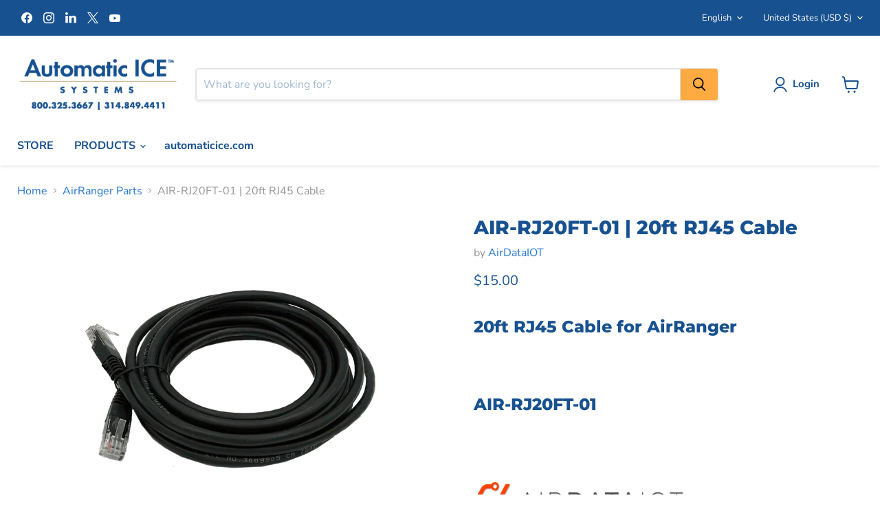

--- FILE ---
content_type: text/html; charset=utf-8
request_url: https://store.automaticice.com/collections/all/products/air-rj20ft-01?view=recently-viewed
body_size: 717
content:










  









<div
  class="productgrid--item  imagestyle--natural      productitem--emphasis  product-recently-viewed-card    show-actions--mobile"
  data-product-item
  data-product-quickshop-url="/collections/all/products/air-rj20ft-01"
  
    data-recently-viewed-card
  
>
  <div class="productitem" data-product-item-content>
    
    
    
    

    

    

    <div class="productitem__container">
      <div class="product-recently-viewed-card-time" data-product-handle="air-rj20ft-01">
      <button
        class="product-recently-viewed-card-remove"
        aria-label="close"
        data-remove-recently-viewed
      >
        


                                                                        <svg class="icon-remove "    aria-hidden="true"    focusable="false"    role="presentation"    xmlns="http://www.w3.org/2000/svg" width="10" height="10" viewBox="0 0 10 10" xmlns="http://www.w3.org/2000/svg">      <path fill="currentColor" d="M6.08785659,5 L9.77469752,1.31315906 L8.68684094,0.225302476 L5,3.91214341 L1.31315906,0.225302476 L0.225302476,1.31315906 L3.91214341,5 L0.225302476,8.68684094 L1.31315906,9.77469752 L5,6.08785659 L8.68684094,9.77469752 L9.77469752,8.68684094 L6.08785659,5 Z"></path>    </svg>                                              

      </button>
    </div>

      <div class="productitem__image-container">
        <a
          class="productitem--image-link"
          href="/collections/all/products/air-rj20ft-01"
          tabindex="-1"
          data-product-page-link
        >
          <figure
            class="productitem--image"
            data-product-item-image
            
              style="--product-grid-item-image-aspect-ratio: 1.3333333333333333;"
            
          >
            
              
                
                

  
    <noscript data-rimg-noscript>
      <img
        
          src="//store.automaticice.com/cdn/shop/products/air-rj20ft-01-20ft-rj45-cable-airdataiot-878051_512x384.png?v=1692290237"
        

        alt="AIR-RJ20FT-01 | 20ft RJ45 Cable - Automatic ICE™ Systems - AirDataIOT"
        data-rimg="noscript"
        srcset="//store.automaticice.com/cdn/shop/products/air-rj20ft-01-20ft-rj45-cable-airdataiot-878051_512x384.png?v=1692290237 1x, //store.automaticice.com/cdn/shop/products/air-rj20ft-01-20ft-rj45-cable-airdataiot-878051_1024x768.png?v=1692290237 2x, //store.automaticice.com/cdn/shop/products/air-rj20ft-01-20ft-rj45-cable-airdataiot-878051_1536x1152.png?v=1692290237 3x, //store.automaticice.com/cdn/shop/products/air-rj20ft-01-20ft-rj45-cable-airdataiot-878051_1884x1413.png?v=1692290237 3.68x"
        class="productitem--image-alternate"
        
        
      >
    </noscript>
  

  <img
    
      src="//store.automaticice.com/cdn/shop/products/air-rj20ft-01-20ft-rj45-cable-airdataiot-878051_512x384.png?v=1692290237"
    
    alt="AIR-RJ20FT-01 | 20ft RJ45 Cable - Automatic ICE™ Systems - AirDataIOT"

    
      data-rimg="lazy"
      data-rimg-scale="1"
      data-rimg-template="//store.automaticice.com/cdn/shop/products/air-rj20ft-01-20ft-rj45-cable-airdataiot-878051_{size}.png?v=1692290237"
      data-rimg-max="1888x1416"
      data-rimg-crop="false"
      
      srcset="data:image/svg+xml;utf8,<svg%20xmlns='http://www.w3.org/2000/svg'%20width='512'%20height='384'></svg>"
    

    class="productitem--image-alternate"
    
    
  >



  <div data-rimg-canvas></div>


              
              

  
    <noscript data-rimg-noscript>
      <img
        
          src="//store.automaticice.com/cdn/shop/products/air-rj20ft-01-20ft-rj45-cable-airdataiot-240832_512x384.png?v=1692290237"
        

        alt="AIR-RJ20FT-01 | 20ft RJ45 Cable - Automatic ICE™ Systems - AirDataIOT"
        data-rimg="noscript"
        srcset="//store.automaticice.com/cdn/shop/products/air-rj20ft-01-20ft-rj45-cable-airdataiot-240832_512x384.png?v=1692290237 1x, //store.automaticice.com/cdn/shop/products/air-rj20ft-01-20ft-rj45-cable-airdataiot-240832_1024x768.png?v=1692290237 2x, //store.automaticice.com/cdn/shop/products/air-rj20ft-01-20ft-rj45-cable-airdataiot-240832_1536x1152.png?v=1692290237 3x, //store.automaticice.com/cdn/shop/products/air-rj20ft-01-20ft-rj45-cable-airdataiot-240832_1884x1413.png?v=1692290237 3.68x"
        class="productitem--image-primary"
        
        
      >
    </noscript>
  

  <img
    
      src="//store.automaticice.com/cdn/shop/products/air-rj20ft-01-20ft-rj45-cable-airdataiot-240832_512x384.png?v=1692290237"
    
    alt="AIR-RJ20FT-01 | 20ft RJ45 Cable - Automatic ICE™ Systems - AirDataIOT"

    
      data-rimg="lazy"
      data-rimg-scale="1"
      data-rimg-template="//store.automaticice.com/cdn/shop/products/air-rj20ft-01-20ft-rj45-cable-airdataiot-240832_{size}.png?v=1692290237"
      data-rimg-max="1888x1416"
      data-rimg-crop="false"
      
      srcset="data:image/svg+xml;utf8,<svg%20xmlns='http://www.w3.org/2000/svg'%20width='512'%20height='384'></svg>"
    

    class="productitem--image-primary"
    
    
  >



  <div data-rimg-canvas></div>


            

            



























  
  
  

  <span class="productitem__badge productitem__badge--sale"
    data-badge-sales
    style="display: none;"
  >
    <span data-badge-sales-range>
      
        
          Save <span class="money" data-price-money-saved>$0.00</span>
        
      
    </span>
    <span data-badge-sales-single style="display: none;">
      
        Save <span class="money" data-price-money-saved>$0.00</span>
      
    </span>
  </span>

            <span class="visually-hidden">AIR-RJ20FT-01 | 20ft RJ45 Cable</span>
          </figure>
        </a>
      </div><div class="productitem--info">
        
          
        

        
          






























<div class="price productitem__price ">
  
    <div
      class="price__compare-at visible"
      data-price-compare-container
    >

      
        <span class="money price__original" data-price-original></span>
      
    </div>


    
      
      <div class="price__compare-at--hidden" data-compare-price-range-hidden>
        
          <span class="visually-hidden">Original price</span>
          <span class="money price__compare-at--min" data-price-compare-min>
            $15.00
          </span>
          -
          <span class="visually-hidden">Original price</span>
          <span class="money price__compare-at--max" data-price-compare-max>
            $15.00
          </span>
        
      </div>
      <div class="price__compare-at--hidden" data-compare-price-hidden>
        <span class="visually-hidden">Original price</span>
        <span class="money price__compare-at--single" data-price-compare>
          
        </span>
      </div>
    
  

<!-- below hide price code added by CWS 19-12-2024 -->







  
  <div class="price__current price__current--emphasize " data-price-container>

    

    
      
      
      <span class="money" data-price>
        $15.00
      </span>
    
    
  </div>
  

  
    
    <div class="price__current--hidden" data-current-price-range-hidden>
      
        <span class="money price__current--min" data-price-min>$15.00</span>
        -
        <span class="money price__current--max" data-price-max>$15.00</span>
      
    </div>
    <div class="price__current--hidden" data-current-price-hidden>
      <span class="visually-hidden">Current price</span>
      <span class="money" data-price>
        $15.00
      </span>
    </div>
  

  
    
    
    
    

    <div
      class="
        productitem__unit-price
        hidden
      "
      data-unit-price
    >
      <span class="productitem__total-quantity" data-total-quantity></span> | <span class="productitem__unit-price--amount money" data-unit-price-amount></span> / <span class="productitem__unit-price--measure" data-unit-price-measure></span>
    </div>
  

  
</div>


        

        <h2 class="productitem--title">
          <a href="/collections/all/products/air-rj20ft-01" data-product-page-link>
            AIR-RJ20FT-01 | 20ft RJ45 Cable
          </a>
        </h2>

        
          
            <span class="productitem--vendor">
              <a href="/collections/vendors?q=AirDataIOT" title="AirDataIOT">AirDataIOT</a>
            </span>
          
        

        

        
          
            <div class="productitem__stock-level">
              







<div class="product-stock-level-wrapper" >
  
</div>

            </div>
          

          
            
          
        

        
          <div class="productitem--description">
            <p>20ft RJ45 Cable for AirRanger

 
AIR-RJ20FT-01



</p>

            
          </div>
        
      </div>

      
    </div>
  </div>

  
    <script type="application/json" data-quick-buy-settings>
      {
        "cart_redirection": true,
        "money_format": "${{amount}}"
      }
    </script>
  
</div>


--- FILE ---
content_type: text/javascript; charset=utf-8
request_url: https://store.automaticice.com/products/air-rj20ft-01.js
body_size: 532
content:
{"id":7113650602165,"title":"AIR-RJ20FT-01 | 20ft RJ45 Cable","handle":"air-rj20ft-01","description":"\u003ch3\u003e20ft RJ45 Cable for AirRanger\u003cbr\u003e\n\u003c\/h3\u003e\n\u003cp\u003e \u003c\/p\u003e\n\u003ch3\u003eAIR-RJ20FT-01\u003c\/h3\u003e\n\u003ch5\u003e\u003cbr\u003e\u003c\/h5\u003e\n\u003cp\u003e\u003cimg alt=\"\" src=\"https:\/\/cdn.shopify.com\/s\/files\/1\/0430\/3529\/5911\/files\/AirDataIOT_480x480.png?v=1640018542\" width=\"310\" height=\"61\"\u003e\u003c\/p\u003e\n\u003cdiv style=\"all: initial;\" class=\"notranslate\"\u003e\u003c\/div\u003e\n\u003cdiv style=\"all: initial;\" class=\"notranslate\"\u003e\u003c\/div\u003e","published_at":"2021-12-20T10:55:54-06:00","created_at":"2021-12-20T10:54:10-06:00","vendor":"AirDataIOT","type":"AirRanger Parts","tags":["AirRanger Parts","AirRanger Parts_AirRanger Parts","Parts"],"price":1500,"price_min":1500,"price_max":1500,"available":true,"price_varies":false,"compare_at_price":null,"compare_at_price_min":0,"compare_at_price_max":0,"compare_at_price_varies":false,"variants":[{"id":41458311200949,"title":"Default Title","option1":"Default Title","option2":null,"option3":null,"sku":"AIR-RJ20FT-01","requires_shipping":true,"taxable":true,"featured_image":null,"available":true,"name":"AIR-RJ20FT-01 | 20ft RJ45 Cable","public_title":null,"options":["Default Title"],"price":1500,"weight":68,"compare_at_price":null,"inventory_management":null,"barcode":"","requires_selling_plan":false,"selling_plan_allocations":[]}],"images":["\/\/cdn.shopify.com\/s\/files\/1\/0430\/3529\/5911\/products\/air-rj20ft-01-20ft-rj45-cable-airdataiot-240832.png?v=1692290237","\/\/cdn.shopify.com\/s\/files\/1\/0430\/3529\/5911\/products\/air-rj20ft-01-20ft-rj45-cable-airdataiot-878051.png?v=1692290237"],"featured_image":"\/\/cdn.shopify.com\/s\/files\/1\/0430\/3529\/5911\/products\/air-rj20ft-01-20ft-rj45-cable-airdataiot-240832.png?v=1692290237","options":[{"name":"Title","position":1,"values":["Default Title"]}],"url":"\/products\/air-rj20ft-01","media":[{"alt":"AIR-RJ20FT-01 | 20ft RJ45 Cable - Automatic ICE™ Systems - AirDataIOT","id":28100369318069,"position":1,"preview_image":{"aspect_ratio":1.333,"height":1416,"width":1888,"src":"https:\/\/cdn.shopify.com\/s\/files\/1\/0430\/3529\/5911\/products\/air-rj20ft-01-20ft-rj45-cable-airdataiot-240832.png?v=1692290237"},"aspect_ratio":1.333,"height":1416,"media_type":"image","src":"https:\/\/cdn.shopify.com\/s\/files\/1\/0430\/3529\/5911\/products\/air-rj20ft-01-20ft-rj45-cable-airdataiot-240832.png?v=1692290237","width":1888},{"alt":"AIR-RJ20FT-01 | 20ft RJ45 Cable - Automatic ICE™ Systems - AirDataIOT","id":28100369350837,"position":2,"preview_image":{"aspect_ratio":1.333,"height":1416,"width":1888,"src":"https:\/\/cdn.shopify.com\/s\/files\/1\/0430\/3529\/5911\/products\/air-rj20ft-01-20ft-rj45-cable-airdataiot-878051.png?v=1692290237"},"aspect_ratio":1.333,"height":1416,"media_type":"image","src":"https:\/\/cdn.shopify.com\/s\/files\/1\/0430\/3529\/5911\/products\/air-rj20ft-01-20ft-rj45-cable-airdataiot-878051.png?v=1692290237","width":1888}],"requires_selling_plan":false,"selling_plan_groups":[]}

--- FILE ---
content_type: text/javascript; charset=utf-8
request_url: https://store.automaticice.com/products/air-rj20ft-01.js
body_size: -173
content:
{"id":7113650602165,"title":"AIR-RJ20FT-01 | 20ft RJ45 Cable","handle":"air-rj20ft-01","description":"\u003ch3\u003e20ft RJ45 Cable for AirRanger\u003cbr\u003e\n\u003c\/h3\u003e\n\u003cp\u003e \u003c\/p\u003e\n\u003ch3\u003eAIR-RJ20FT-01\u003c\/h3\u003e\n\u003ch5\u003e\u003cbr\u003e\u003c\/h5\u003e\n\u003cp\u003e\u003cimg alt=\"\" src=\"https:\/\/cdn.shopify.com\/s\/files\/1\/0430\/3529\/5911\/files\/AirDataIOT_480x480.png?v=1640018542\" width=\"310\" height=\"61\"\u003e\u003c\/p\u003e\n\u003cdiv style=\"all: initial;\" class=\"notranslate\"\u003e\u003c\/div\u003e\n\u003cdiv style=\"all: initial;\" class=\"notranslate\"\u003e\u003c\/div\u003e","published_at":"2021-12-20T10:55:54-06:00","created_at":"2021-12-20T10:54:10-06:00","vendor":"AirDataIOT","type":"AirRanger Parts","tags":["AirRanger Parts","AirRanger Parts_AirRanger Parts","Parts"],"price":1500,"price_min":1500,"price_max":1500,"available":true,"price_varies":false,"compare_at_price":null,"compare_at_price_min":0,"compare_at_price_max":0,"compare_at_price_varies":false,"variants":[{"id":41458311200949,"title":"Default Title","option1":"Default Title","option2":null,"option3":null,"sku":"AIR-RJ20FT-01","requires_shipping":true,"taxable":true,"featured_image":null,"available":true,"name":"AIR-RJ20FT-01 | 20ft RJ45 Cable","public_title":null,"options":["Default Title"],"price":1500,"weight":68,"compare_at_price":null,"inventory_management":null,"barcode":"","requires_selling_plan":false,"selling_plan_allocations":[]}],"images":["\/\/cdn.shopify.com\/s\/files\/1\/0430\/3529\/5911\/products\/air-rj20ft-01-20ft-rj45-cable-airdataiot-240832.png?v=1692290237","\/\/cdn.shopify.com\/s\/files\/1\/0430\/3529\/5911\/products\/air-rj20ft-01-20ft-rj45-cable-airdataiot-878051.png?v=1692290237"],"featured_image":"\/\/cdn.shopify.com\/s\/files\/1\/0430\/3529\/5911\/products\/air-rj20ft-01-20ft-rj45-cable-airdataiot-240832.png?v=1692290237","options":[{"name":"Title","position":1,"values":["Default Title"]}],"url":"\/products\/air-rj20ft-01","media":[{"alt":"AIR-RJ20FT-01 | 20ft RJ45 Cable - Automatic ICE™ Systems - AirDataIOT","id":28100369318069,"position":1,"preview_image":{"aspect_ratio":1.333,"height":1416,"width":1888,"src":"https:\/\/cdn.shopify.com\/s\/files\/1\/0430\/3529\/5911\/products\/air-rj20ft-01-20ft-rj45-cable-airdataiot-240832.png?v=1692290237"},"aspect_ratio":1.333,"height":1416,"media_type":"image","src":"https:\/\/cdn.shopify.com\/s\/files\/1\/0430\/3529\/5911\/products\/air-rj20ft-01-20ft-rj45-cable-airdataiot-240832.png?v=1692290237","width":1888},{"alt":"AIR-RJ20FT-01 | 20ft RJ45 Cable - Automatic ICE™ Systems - AirDataIOT","id":28100369350837,"position":2,"preview_image":{"aspect_ratio":1.333,"height":1416,"width":1888,"src":"https:\/\/cdn.shopify.com\/s\/files\/1\/0430\/3529\/5911\/products\/air-rj20ft-01-20ft-rj45-cable-airdataiot-878051.png?v=1692290237"},"aspect_ratio":1.333,"height":1416,"media_type":"image","src":"https:\/\/cdn.shopify.com\/s\/files\/1\/0430\/3529\/5911\/products\/air-rj20ft-01-20ft-rj45-cable-airdataiot-878051.png?v=1692290237","width":1888}],"requires_selling_plan":false,"selling_plan_groups":[]}